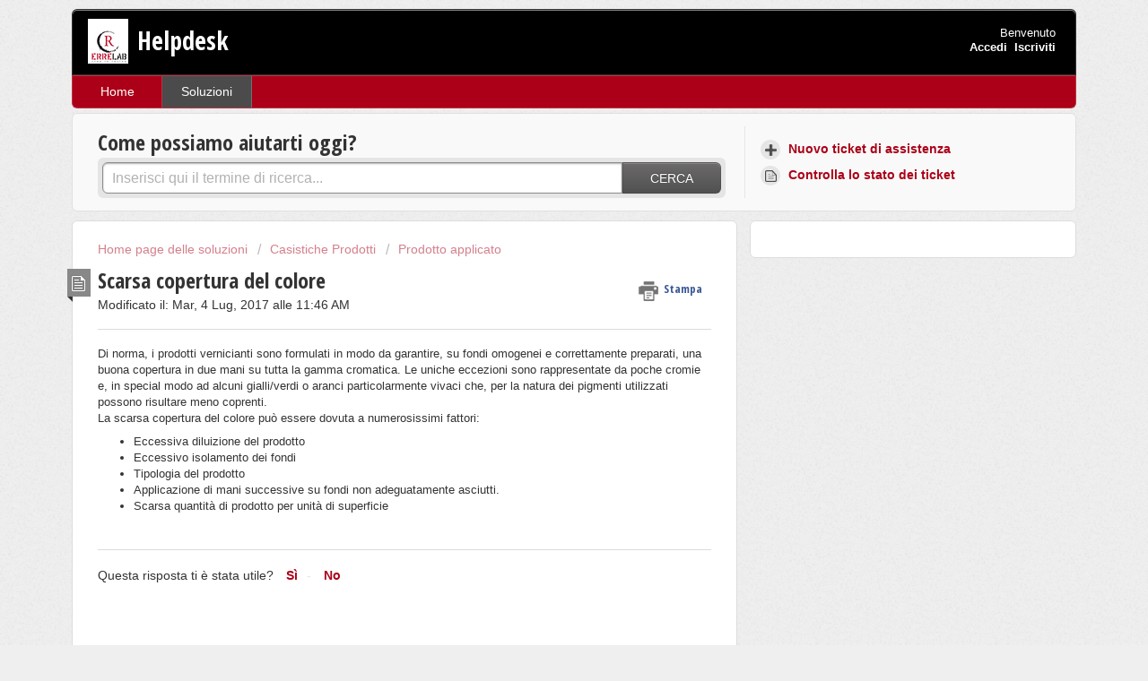

--- FILE ---
content_type: text/html; charset=utf-8
request_url: https://assistenza.errelab.com/support/solutions/articles/31000124056-scarsa-copertura-del-colore-
body_size: 7390
content:
<!DOCTYPE html>
       
        <!--[if lt IE 7]><html class="no-js ie6 dew-dsm-theme " lang="it" dir="ltr" data-date-format="non_us"><![endif]-->       
        <!--[if IE 7]><html class="no-js ie7 dew-dsm-theme " lang="it" dir="ltr" data-date-format="non_us"><![endif]-->       
        <!--[if IE 8]><html class="no-js ie8 dew-dsm-theme " lang="it" dir="ltr" data-date-format="non_us"><![endif]-->       
        <!--[if IE 9]><html class="no-js ie9 dew-dsm-theme " lang="it" dir="ltr" data-date-format="non_us"><![endif]-->       
        <!--[if IE 10]><html class="no-js ie10 dew-dsm-theme " lang="it" dir="ltr" data-date-format="non_us"><![endif]-->       
        <!--[if (gt IE 10)|!(IE)]><!--><html class="no-js  dew-dsm-theme " lang="it" dir="ltr" data-date-format="non_us"><!--<![endif]-->
	<head>
		
		<!-- Title for the page -->
<title> Scarsa copertura del colore  : Helpdesk </title>

<!-- Meta information -->

      <meta charset="utf-8" />
      <meta http-equiv="X-UA-Compatible" content="IE=edge,chrome=1" />
      <meta name="description" content= "" />
      <meta name="author" content= "" />
       <meta property="og:title" content="Scarsa copertura del colore " />  <meta property="og:url" content="https://assistenza.errelab.com/support/solutions/articles/31000124056-scarsa-copertura-del-colore-" />  <meta property="og:description" content=" Di norma, i prodotti vernicianti sono formulati in modo da garantire, su fondi omogenei e correttamente preparati, una buona copertura in due mani su tutta la gamma cromatica. Le uniche eccezioni sono rappresentate da poche cromie e, in special m..." />  <meta property="og:image" content="https://s3.amazonaws.com/cdn.freshdesk.com/data/helpdesk/attachments/production/31000370222/logo/8nGDVqF2e8Hh8oXf6AKmm2gPVAS7xy1ILQ.jpg?X-Amz-Algorithm=AWS4-HMAC-SHA256&amp;amp;X-Amz-Credential=AKIAS6FNSMY2XLZULJPI%2F20260119%2Fus-east-1%2Fs3%2Faws4_request&amp;amp;X-Amz-Date=20260119T182814Z&amp;amp;X-Amz-Expires=604800&amp;amp;X-Amz-SignedHeaders=host&amp;amp;X-Amz-Signature=6216c9c87381637b332df07fb18521c0bb2ef7ad772ecdd3a4e9ced7bdc89f77" />  <meta property="og:site_name" content="Helpdesk" />  <meta property="og:type" content="article" />  <meta name="twitter:title" content="Scarsa copertura del colore " />  <meta name="twitter:url" content="https://assistenza.errelab.com/support/solutions/articles/31000124056-scarsa-copertura-del-colore-" />  <meta name="twitter:description" content=" Di norma, i prodotti vernicianti sono formulati in modo da garantire, su fondi omogenei e correttamente preparati, una buona copertura in due mani su tutta la gamma cromatica. Le uniche eccezioni sono rappresentate da poche cromie e, in special m..." />  <meta name="twitter:image" content="https://s3.amazonaws.com/cdn.freshdesk.com/data/helpdesk/attachments/production/31000370222/logo/8nGDVqF2e8Hh8oXf6AKmm2gPVAS7xy1ILQ.jpg?X-Amz-Algorithm=AWS4-HMAC-SHA256&amp;amp;X-Amz-Credential=AKIAS6FNSMY2XLZULJPI%2F20260119%2Fus-east-1%2Fs3%2Faws4_request&amp;amp;X-Amz-Date=20260119T182814Z&amp;amp;X-Amz-Expires=604800&amp;amp;X-Amz-SignedHeaders=host&amp;amp;X-Amz-Signature=6216c9c87381637b332df07fb18521c0bb2ef7ad772ecdd3a4e9ced7bdc89f77" />  <meta name="twitter:card" content="summary" />  <meta name="keywords" content="copertura, colore" />  <link rel="canonical" href="https://assistenza.errelab.com/support/solutions/articles/31000124056-scarsa-copertura-del-colore-" /> 

<!-- Responsive setting -->
<link rel="apple-touch-icon" href="/assets/misc/favicon.ico?702017" />
        <link rel="apple-touch-icon" sizes="72x72" href="/assets/misc/favicon.ico?702017" />
        <link rel="apple-touch-icon" sizes="114x114" href="/assets/misc/favicon.ico?702017" />
        <link rel="apple-touch-icon" sizes="144x144" href="/assets/misc/favicon.ico?702017" />
        <meta name="viewport" content="width=device-width, initial-scale=1.0, maximum-scale=5.0, user-scalable=yes" /> 
		
		<!-- Adding meta tag for CSRF token -->
		<meta name="csrf-param" content="authenticity_token" />
<meta name="csrf-token" content="RdUs/oppa6ny42gLDu0ULA/+cmkVIR40PIRMLv02JZ759N0sL48zc1MDYDyR//jpxoaUcOxIi24pvXKDQvH0nw==" />
		<!-- End meta tag for CSRF token -->
		
		<!-- Fav icon for portal -->
		<link rel='shortcut icon' href='/assets/misc/favicon.ico?702017' />

		<!-- Base stylesheet -->
 
		<link rel="stylesheet" media="print" href="https://assets2.freshdesk.com/assets/cdn/portal_print-6e04b27f27ab27faab81f917d275d593fa892ce13150854024baaf983b3f4326.css" />
	  		<link rel="stylesheet" media="screen" href="https://assets1.freshdesk.com/assets/cdn/portal_utils-f2a9170fce2711ae2a03e789faa77a7e486ec308a2367d6dead6c9890a756cfa.css" />

		
		<!-- Theme stylesheet -->

		<link href="/support/theme.css?v=4&amp;d=1655264441" media="screen" rel="stylesheet" type="text/css">

		<!-- Google font url if present -->
		<link href='https://fonts.googleapis.com/css?family=Open+Sans+Condensed:300,300italic,700' rel='stylesheet' type='text/css' nonce='xuStxmjxMjJlJ4GjT5nkZQ=='>

		<!-- Including default portal based script framework at the top -->
		<script src="https://assets1.freshdesk.com/assets/cdn/portal_head_v2-d07ff5985065d4b2f2826fdbbaef7df41eb75e17b915635bf0413a6bc12fd7b7.js"></script>
		<!-- Including syntexhighlighter for portal -->
		<script src="https://assets10.freshdesk.com/assets/cdn/prism-841b9ba9ca7f9e1bc3cdfdd4583524f65913717a3ab77714a45dd2921531a402.js"></script>

		

		<!-- Access portal settings information via javascript -->
		 <script type="text/javascript">     var portal = {"language":"it","name":"Helpdesk","contact_info":"","current_page_name":"article_view","current_tab":"solutions","vault_service":{"url":"https://vault-service.freshworks.com/data","max_try":2,"product_name":"fd"},"current_account_id":637138,"preferences":{"bg_color":"#efefef","header_color":"#000000","help_center_color":"#f9f9f9","footer_color":"#777777","tab_color":"#ab0018","tab_hover_color":"#4c4b4b","btn_background":"#ffffff","btn_primary_background":"#6c6a6a","baseFont":"Helvetica Neue","textColor":"#333333","headingsFont":"Open Sans Condensed","headingsColor":"#333333","linkColor":"#ab0018","linkColorHover":"#036690","inputFocusRingColor":"#AB0018","nonResponsive":false},"image_placeholders":{"spacer":"https://assets1.freshdesk.com/assets/misc/spacer.gif","profile_thumb":"https://assets3.freshdesk.com/assets/misc/profile_blank_thumb-4a7b26415585aebbd79863bd5497100b1ea52bab8df8db7a1aecae4da879fd96.jpg","profile_medium":"https://assets5.freshdesk.com/assets/misc/profile_blank_medium-1dfbfbae68bb67de0258044a99f62e94144f1cc34efeea73e3fb85fe51bc1a2c.jpg"},"falcon_portal_theme":false,"current_object_id":31000124056};     var attachment_size = 20;     var blocked_extensions = "";     var allowed_extensions = "";     var store = { 
        ticket: {},
        portalLaunchParty: {} };    store.portalLaunchParty.ticketFragmentsEnabled = false;    store.pod = "us-east-1";    store.region = "US"; </script> 


			    <script src="https://wchat.freshchat.com/js/widget.js" nonce="xuStxmjxMjJlJ4GjT5nkZQ=="></script>

	</head>
	<body>
            	
		
		
		<div class="page">
	
	<header class="banner">
		<div class="banner-wrapper">
			<div class="banner-title">
				<a href="/support/home"class='portal-logo'><span class="portal-img"><i></i>
                    <img src='https://s3.amazonaws.com/cdn.freshdesk.com/data/helpdesk/attachments/production/31000370222/logo/8nGDVqF2e8Hh8oXf6AKmm2gPVAS7xy1ILQ.jpg' alt="Logo"
                        onerror="default_image_error(this)" data-type="logo" />
                 </span></a>
				<h1 class="ellipsis heading">Helpdesk</h1>
			</div>
			<nav class="banner-nav">
				 <div class="welcome">Benvenuto <b></b> </div>  <b><a href="/support/login"><b>Accedi</b></a></b> &nbsp;<b><a href="/support/signup"><b>Iscriviti</b></a></b>
			</nav>
		</div>
	</header>
	<nav class="page-tabs" >
		
			<a data-toggle-dom="#header-tabs" href="#" data-animated="true" class="mobile-icon-nav-menu show-in-mobile"></a>
			<div class="nav-link" id="header-tabs">
				
					
						<a href="/support/home" class="">Home</a>
					
				
					
						<a href="/support/solutions" class="active">Soluzioni</a>
					
				
			</div>
		
	</nav>

	
	<!-- Search and page links for the page -->
	
		<section class="help-center rounded-6">	
			<div class="hc-search">
				<div class="hc-search-c">
					<h2 class="heading hide-in-mobile">Come possiamo aiutarti oggi?</h2>
					<form class="hc-search-form print--remove" autocomplete="off" action="/support/search/solutions" id="hc-search-form" data-csrf-ignore="true">
	<div class="hc-search-input">
	<label for="support-search-input" class="hide">Inserisci qui il termine di ricerca...</label>
		<input placeholder="Inserisci qui il termine di ricerca..." type="text"
			name="term" class="special" value=""
            rel="page-search" data-max-matches="10" id="support-search-input">
	</div>
	<div class="hc-search-button">
		<button class="btn btn-primary" aria-label="Cerca" type="submit" autocomplete="off">
			<i class="mobile-icon-search hide-tablet"></i>
			<span class="hide-in-mobile">
				Cerca
			</span>
		</button>
	</div>
</form>
				</div>
			</div>
			<div class="hc-nav ">				
				 <nav>   <div>
              <a href="/support/tickets/new" class="mobile-icon-nav-newticket new-ticket ellipsis" title="Nuovo ticket di assistenza">
                <span> Nuovo ticket di assistenza </span>
              </a>
            </div>   <div>
              <a href="/support/tickets" class="mobile-icon-nav-status check-status ellipsis" title="Controlla lo stato dei ticket">
                <span>Controlla lo stato dei ticket</span>
              </a>
            </div>  </nav>
			</div>
		</section>
	

	<!-- Notification Messages -->
	 <div class="alert alert-with-close notice hide" id="noticeajax"></div> 

	<div class="c-wrapper">		
		<section class="main content rounded-6 min-height-on-desktop fc-article-show" id="article-show-31000124056">
	<div class="breadcrumb">
		<a href="/support/solutions"> Home page delle soluzioni </a>
		<a href="/support/solutions/31000061234">Casistiche Prodotti</a>
		<a href="/support/solutions/folders/31000098622">Prodotto applicato</a>
	</div>
	<b class="page-stamp page-stamp-article">
		<b class="icon-page-article"></b>
	</b>

	<h2 class="heading">Scarsa copertura del colore 
	 	<a href="#"
            class="solution-print--icon print--remove"
 			title="Stampa questo articolo"
 			arial-role="link"
 			arial-label="Stampa questo articolo"
			id="print-article"
 		>
			<span class="icon-print"></span>
			<span class="text-print">Stampa</span>
 		</a>
	</h2>
	
	<p>Modificato il: Mar, 4 Lug, 2017 alle 11:46 AM</p>
	<hr />
	

	<article class="article-body" id="article-body" rel="image-enlarge">
		<p>Di norma, i prodotti vernicianti sono formulati in modo da garantire, su fondi omogenei e correttamente preparati, una buona copertura in due mani su tutta la gamma cromatica. Le uniche eccezioni sono rappresentate da poche cromie e, in special modo ad alcuni gialli/verdi o aranci particolarmente vivaci che, per la natura dei pigmenti utilizzati possono risultare meno coprenti. </p><p>La scarsa copertura del colore può essere dovuta a numerosissimi fattori:</p><ul>
<li>Eccessiva diluizione del prodotto</li>
<li>Eccessivo isolamento dei fondi</li>
<li>Tipologia del prodotto </li>
<li>Applicazione di mani successive su fondi non adeguatamente asciutti.</li>
<li>Scarsa quantità di prodotto per unità di superficie</li>
</ul><p><br></p>
	</article>

	<hr />	
		

		<p class="article-vote" id="voting-container" 
											data-user-id="" 
											data-article-id="31000124056"
											data-language="it">
										Questa risposta ti è stata utile?<span data-href="/support/solutions/articles/31000124056/thumbs_up" class="vote-up a-link" id="article_thumbs_up" 
									data-remote="true" data-method="put" data-update="#voting-container" 
									data-user-id=""
									data-article-id="31000124056"
									data-language="it"
									data-update-with-message="Siamo felici di esserti stati d'aiuto. Grazie per il tuo feedback">
								Sì</span><span class="vote-down-container"><span data-href="/support/solutions/articles/31000124056/thumbs_down" class="vote-down a-link" id="article_thumbs_down" 
									data-remote="true" data-method="put" data-update="#vote-feedback-form" 
									data-user-id=""
									data-article-id="31000124056"
									data-language="it"
									data-hide-dom="#voting-container" data-show-dom="#vote-feedback-container">
								No</span></span></p><a class="hide a-link" id="vote-feedback-form-link" data-hide-dom="#vote-feedback-form-link" data-show-dom="#vote-feedback-container">Invia feedback</a><div id="vote-feedback-container"class="hide">	<div class="lead">Siamo spiacenti di non essere riusciti ad aiutarti. Aiutaci a migliorare questo articolo con il tuo feedback.</div>	<div id="vote-feedback-form">		<div class="sloading loading-small loading-block"></div>	</div></div>
		
</section>
<section class="sidebar content rounded-6 fc-related-articles">
	<div id="related_articles"><div class="cs-g-c"><section class="article-list"><h3 class="list-lead">Articoli correlati</h3><ul rel="remote" 
			data-remote-url="/support/search/articles/31000124056/related_articles?container=related_articles&limit=10" 
			id="related-article-list"></ul></section></div></div>
</section>

<script nonce="xuStxmjxMjJlJ4GjT5nkZQ==">
	['click', 'keypress'].forEach(function eventsCallback(event) {
		document.getElementById('print-article').addEventListener(event, function (e) {
			if (event === 'keypress' && e.key !== 'Enter') return;
			e.preventDefault();
			print();
		});
	});
</script>

	</div>

	
	<footer class="footer rounded-6">
		<nav class="footer-links">
			
					
						<a href="/support/home" class="">Home</a>
					
						<a href="/support/solutions" class="active">Soluzioni</a>
					
			
			
			  <a href="#portal-cookie-info" rel="freshdialog" data-lazy-load="true" class="cookie-link"
        data-width="450px" title="Perché ci piacciono i cookie" data-template-footer="">
        Politica dei cookie
      </a> <div id="portal-cookie-info" class="hide"><textarea>
        <p>Usiamo i cookie per cercare di offrirti un’esperienza migliore all’interno di Freshdesk. </p>
        <p>Consulta la nostra <a href="https://www.freshworks.com/privacy/" target="_blank" rel="nofollow">Politica della privacy</a> per ulteriori informazioni sul tipo di cookie che usiamo, nonché su come e perché li usiamo. Se non ti piacciono i cookie, puoi disattivarli completamente. Tieni presente però che Freshdesk fa un grande uso di determinati “cookie” (ci piacciono solo quelli veramente buoni) e alcune parti di Freshdesk potrebbero non funzionare correttamente in caso di disattivazione dei cookie. </p>
        <p>Daremo inoltre per scontato che approvi il modo in cui utilizziamo i cookie e che lo accetti in base a quanto illustrato nella nostra <a href="https://www.freshworks.com/privacy/" target="_blank" rel="nofollow">Politica della privacy</a>, a meno che tu non scelga di disattivarli del tutto nel tuo browser. </p>
      </textarea></div> 
		</nav>
	</footer>
	  <div class="copyright">
        <a href=https://freshdesk.it/?utm_source=portal&utm_medium=reflink&utm_campaign=portal_reflink target="_blank" rel="nofollow"> Software di helpdesk </a>
        di Freshdesk
      </div> 


</div>



			<script src="https://assets7.freshdesk.com/assets/cdn/portal_bottom-0fe88ce7f44d512c644a48fda3390ae66247caeea647e04d017015099f25db87.js"></script>

		<script src="https://assets3.freshdesk.com/assets/cdn/redactor-642f8cbfacb4c2762350a557838bbfaadec878d0d24e9a0d8dfe90b2533f0e5d.js"></script> 
		<script src="https://assets1.freshdesk.com/assets/cdn/lang/it-fa829b55362e11a7c9ad75bfc72433f3e49ab9e34eb4556c7f93a23b577999af.js"></script>
		<!-- for i18n-js translations -->
  		<script src="https://assets8.freshdesk.com/assets/cdn/i18n/portal/it-4dce23917aacbc58908bc73a7a2e9ecb4c3b2a67a989d3b471438d8f0179a78b.js"></script>
		<!-- Including default portal based script at the bottom -->
		<script nonce="xuStxmjxMjJlJ4GjT5nkZQ==">
//<![CDATA[
	
	jQuery(document).ready(function() {
					
		// Setting the locale for moment js
		moment.lang('it');

		var validation_meassages = {"required":"Questo campo è obbligatorio.","remote":"Correggere questo campo.","email":"Inserire un indirizzo e-mail valido.","url":"Inserire un URL valido.","date":"Inserire una data valida.","dateISO":"Inserire una data valida (ISO).","number":"Inserire un numero valido.","digits":"Inserire solo cifre.","creditcard":"Inserire un numero di carta di credito valido.","equalTo":"Inserire di nuovo lo stesso valore.","two_decimal_place_warning":"Il valore non può contenere più di 2 cifre decimali","select_atleast_one":"Seleziona almeno un’opzione.","select2_minimum_limit":"Inserire %{char_count} o più lettere","select2_maximum_limit":"È possibile selezionare solo %{limit} %{container}","integration_no_match":"nessun dato corrispondente...","ember_method_name_reserved":"Questo nome è riservato e non può essere utilizzato. Scegli un nome diverso."}	

		jQuery.extend(jQuery.validator.messages, validation_meassages );


		jQuery(".call_duration").each(function () {
			var format,time;
			if (jQuery(this).data("time") === undefined) { return; }
			if(jQuery(this).hasClass('freshcaller')){ return; }
			time = jQuery(this).data("time");
			if (time>=3600) {
			 format = "hh:mm:ss";
			} else {
				format = "mm:ss";
			}
			jQuery(this).html(time.toTime(format));
		});
	});

	// Shortcuts variables
	var Shortcuts = {"global":{"help":"?","save":"mod+return","cancel":"esc","search":"/","status_dialog":"mod+alt+return","save_cuctomization":"mod+shift+s"},"app_nav":{"dashboard":"g d","tickets":"g t","social":"g e","solutions":"g s","forums":"g f","customers":"g c","reports":"g r","admin":"g a","ticket_new":"g n","compose_email":"g m"},"pagination":{"previous":"alt+left","next":"alt+right","alt_previous":"j","alt_next":"k"},"ticket_list":{"ticket_show":"return","select":"x","select_all":"shift+x","search_view":"v","show_description":"space","unwatch":"w","delete":"#","pickup":"@","spam":"!","close":"~","silent_close":"alt+shift+`","undo":"z","reply":"r","forward":"f","add_note":"n","scenario":"s"},"ticket_detail":{"toggle_watcher":"w","reply":"r","forward":"f","add_note":"n","close":"~","silent_close":"alt+shift+`","add_time":"m","spam":"!","delete":"#","show_activities_toggle":"}","properties":"p","expand":"]","undo":"z","select_watcher":"shift+w","go_to_next":["j","down"],"go_to_previous":["k","up"],"scenario":"s","pickup":"@","collaboration":"d"},"social_stream":{"search":"s","go_to_next":["j","down"],"go_to_previous":["k","up"],"open_stream":["space","return"],"close":"esc","reply":"r","retweet":"shift+r"},"portal_customizations":{"preview":"mod+shift+p"},"discussions":{"toggle_following":"w","add_follower":"shift+w","reply_topic":"r"}};
	
	// Date formats
	var DATE_FORMATS = {"non_us":{"moment_date_with_week":"ddd, D MMM, YYYY","datepicker":"d M, yy","datepicker_escaped":"d M yy","datepicker_full_date":"D, d M, yy","mediumDate":"d MMM, yyyy"},"us":{"moment_date_with_week":"ddd, MMM D, YYYY","datepicker":"M d, yy","datepicker_escaped":"M d yy","datepicker_full_date":"D, M d, yy","mediumDate":"MMM d, yyyy"}};

	var lang = { 
		loadingText: "Attendi...",
		viewAllTickets: "Visualizza tutti i ticket"
	};


//]]>
</script> 

		

		<img src='/support/solutions/articles/31000124056-scarsa-copertura-del-colore-/hit' alt='Numero di visualizzazioni articolo' aria-hidden='true'/>
		<script type="text/javascript">
     		I18n.defaultLocale = "en";
     		I18n.locale = "it";
		</script>
			  <script nonce="xuStxmjxMjJlJ4GjT5nkZQ==">
//<![CDATA[

    jQuery(document).ready(function() {
      window.fcWidget.init({
        token: "d9403881-32ab-44c5-8183-f72ca9d2a5ca",
        host: "https://wchat.freshchat.com",
        cspNonce: "xuStxmjxMjJlJ4GjT5nkZQ==",
      });    
    });

//]]>
</script>
    	


		<!-- Include dynamic input field script for signup and profile pages (Mint theme) -->

	</body>
</html>
